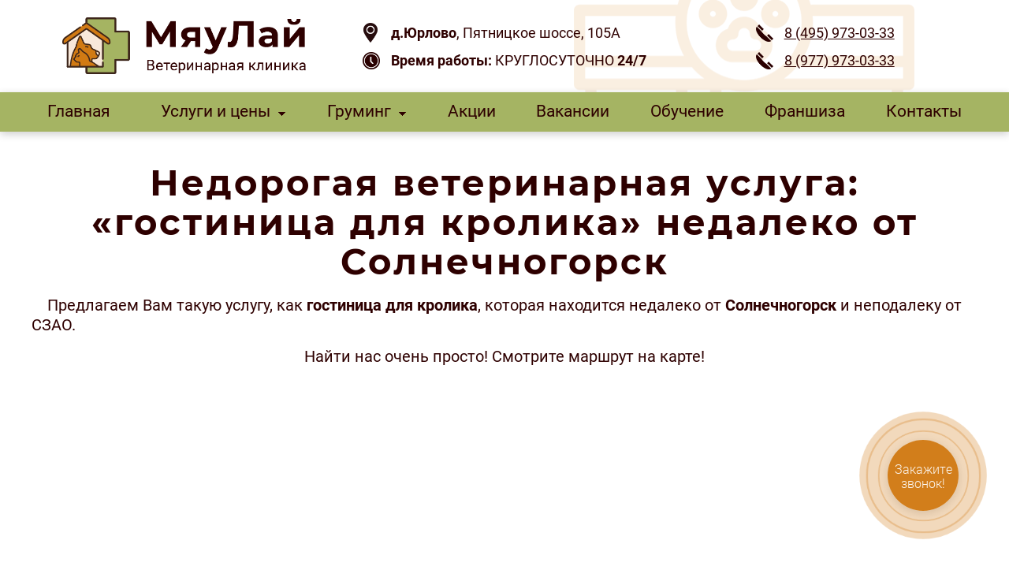

--- FILE ---
content_type: text/html; charset=UTF-8
request_url: https://www.mlvet.ru/58703-p-gostinica-dlya-krolika-solnechnogorsk.html
body_size: 10890
content:
<!DOCTYPE html>
<html lang="ru">
    <head>
        <meta http-equiv="Content-Type" content="text/html; charset=utf-8"  />
        <meta name="viewport" content="width=device-width, initial-scale=1">
        <meta name="keywords" content="стационар, животных, юрлово, будет, гостинице, ymaps, multiroute, ним, гостиница для кролика, Солнечногорск" />
        <meta name="description" content="Предлагаем Вам такую услугу, как гостиница для кролика, которая находится не..." />
        <title>Услуги ветклиники: гостиница для кролика на Солнечногорск | «Дом Ветеринара»</title>
        <meta name="revisit-after" content="1 days" />       
        <link rel="apple-touch-icon" sizes="180x180" href="/apple-touch-icon.png">
        <link rel="icon" type="image/png" sizes="32x32" href="/favicon-32x32.png">
        <link rel="icon" type="image/png" sizes="16x16" href="/favicon-16x16.png">
        <link rel="manifest" href="/site.webmanifest">
        <link rel="mask-icon" href="/safari-pinned-tab.svg" color="#a5b462">
        <meta name="msapplication-TileColor" content="#ffffff">
        <meta name="theme-color" content="#ffffff">
        <meta name="yandex-verification" content="a78ba96b5799305d" />
        <!--<script src="//code.jquery.com/jquery-latest.min.js"></script>-->
        <script src="https://api-maps.yandex.ru/2.1/?apikey=1b197cb7-95ad-44fd-a0c4-77e5cdcbda69&lang=ru_RU" type="text/javascript"></script>
        <!--link href="https://fonts.googleapis.com/css2?family=Roboto:ital,wght@0,300;0,400;0,500;0,700;1,300;1,400;1,500;1,700&display=swap" rel="stylesheet"-->
        <!--link href="https://fonts.googleapis.com/css2?family=Montserrat:wght@700&display=swap" rel="stylesheet"-->
        <script type="text/javascript" src="https://www.mlvet.ru/engine/jslibs/jquery.js"></script>
<script type="text/javascript" src="https://www.mlvet.ru/engine/jslibs/highslide/highslide.js"></script>
<script type="text/javascript" src="https://www.mlvet.ru/engine/jslibs/jquery.limit.js"></script>
<script type="text/javascript" src="https://www.mlvet.ru/engine/jslibs/jquery.maskedinput-1.3.min.js"></script>
<script type="text/javascript" src="https://www.mlvet.ru/engine/libs/PEAR/data/js/quickform.js"></script>
<script type="text/javascript" src="https://www.mlvet.ru/engine/libs/PEAR/data/js/quickform-hierselect.js"></script>
<script type="text/javascript" src="https://www.mlvet.ru/engine/libs/PEAR/data/js/quickform-repeat.js"></script>

		<link rel="stylesheet" type="text/css" href="/templates/default/css/tapbar.css"/>
        <link rel="stylesheet" type="text/css" href="/templates/default/css/style.css" media="screen" />
        <link rel="stylesheet" type="text/css" href="/templates/default/css/slider.css" media="screen" />
        <link rel="stylesheet" type="text/css" href="/templates/default/css/nivo-slider.css" media="screen" />
        <link rel="stylesheet" type="text/css" href="/templates/default/css/default.css" media="screen" />
        <link rel="stylesheet" type="text/css" href="/templates/default/css/superfish-modified.css" media="screen" />
        <link rel="stylesheet" type="text/css" href="/templates/default/css/animate.css" media="screen" />
        <link rel="stylesheet" type="text/css" href="/templates/default/css/jquery.modal.css" media="screen" />
        <link rel="stylesheet" type="text/css" href="/templates/default/css/slider2.css" media="screen" />
        <link rel="stylesheet" type="text/css" href="/templates/default/css/accordion-menu.css" media="screen" />
        <link href="/templates/default/css/quickform.css" rel="stylesheet" type="text/css" />
        <link rel="stylesheet" type="text/css" href="/templates/default/slick/slick.css"/>
        <link rel="stylesheet" type="text/css" href="/templates/default/slick/slick-theme.css"/>
        
        <link href="https://www.mlvet.ru/engine/jslibs/highslide/highslide.css" rel="stylesheet" type="text/css" />
<link href="https://www.mlvet.ru/templates/default/css/modal-form.css" rel="stylesheet" type="text/css" />

    </head>
    <body>
        <div id="header">
            <div id="headerup">
                <div class="head-jc-sb rowflex-bottom-indent rowflex rowflex-full rowflex-wrap col-3 col-3-sp">
                    <div id="companynameblock">	
                        <a href="/" rel="nofollow" title="Ветеринарная клиника в Юрлово, Ветлечебница, Ветеринарный сайт">
                            <img style="display: block;" src="/templates/default/images/logo.png" alt="Ветеринарная клиника в Юрлово, Ветлечебница, Ветеринарный сайт, Митино Вет" />
                        </a>
                        <!--  <div class="searchContainerLogo">
<div class="mainSearch"> 
<form action="/search.html" method="get">
<div>
<input type="hidden" value="fullsearch" name="do">
</div>
<div>
<input type="hidden" value="fullsearch" name="subaction">
</div>
<div class="mainSearchInput">
<input id="search" type="text" maxlength="90" placeholder="Поиск по сайту..." name="search_string">
</div>
<div class="mainSearchButton">
<input id="button" type="image" name="picture" src="/templates/default/images/search.svg">
</div>
</form>
</div>
</div>
-->
                    </div>

                    <div id="contacts-left" class="mw-400 rowflex">
                        <!-- div class="mobile">
<div id="vettopline1">Есть вопросы?! Звоните!</div>
<div id="vettopline2"><a title="Позвонить" href="tel:{tel_acquiringhref}">{tel_acquiring}</a></div>
<div id="submit_abl"><a href="tel:{tel_acquiringhref}" onclick="ym(47155959, 'reachGoal', 'call');  ga('send', 'event', 'click', 'call(head)'); return true;" title="Нажмите, чтобы позвонить!">Нажмите, чтобы позвонить!</a></div>

</div-->
                        <div id="mobile-adress" class="companyinfoblock">       
                            <div class="contact-line"><div id="pl" class="ic"><img src="/templates/default/images/place.png"/></div><div><b>д.Юрлово</b>, Пятницкое шоссе, 105А<!--br /><a title="ВетКлиника в Юрлово" rel="nofollow noopener noreferrer" href="https://yandex.ru/maps/213/moscow/?clid=2280459-211&ll=37.351716%2C55.831423&z=17&mode=search&text=%D0%A3%D0%B2%D0%B0%D1%80%D0%BE%D0%B2%D1%81%D0%BA%D0%B8%D0%B9%20%D0%BF%D0%B5%D1%80%D0%B5%D1%83%D0%BB%D0%BE%D0%BA%2C%203&sll=37.351830%2C55.831138&sspn=0.002226%2C0.001208" target="_blank">схема проезда</a--></div></div>
                            <div class="contact-line"><div class="ic"><img src="/templates/default/images/time.png"/></div><div><b>Время работы:</b> КРУГЛОСУТОЧНО <b>24/7</b></div></div>     
                            <!-- <p class="itemi"><a title="#мяулай" target="_blank" rel="nofollow noopener noreferrer" href="https://www.instagram.com/mlvet.ru/">#МауЛай</a></p>-->

                        </div>     

                        <div class="mobile">
                            <h3 style="font-size: 20px; line-height: 24px;  color: #2e0000; ">Есть вопросы?! Звоните!</h3>
                            <div class="m-call">
                             <div class="contact-line">
                                 <div class="ic"><img src="/templates/default/images/phone.png"/></div>
                                <div style=" font-weight: 600;"><a title="Позвонить" href="tel:+74959730333">8 (495) 973-03-33</a></div>
                            </div>
                            <div class="contact-line" style="">
                              <div class="ic"><img src="/templates/default/images/phone.png" alt=""></div>
                              <div style=" font-weight: 600;"><a title="Позвонить" href="tel:+79779730333">8 (977) 973-03-33</a></div>
                            </div>
                           </div>
                            
                        </div>
                    </div>
                    
                    <div id="contacts-left" class="mw-200 rowflex">
                        <div id="mobile-invisible" class="companyinfoblock">
                            <!--div class="contact-line"><div class="ic"><img src="/templates/default/images/mail.png"/></div><div><a title="Написать" href="mailto:vettop@list.ru">vettop@list.ru</a></div></div-->
                            <div class="contact-line"><div class="ic"><img src="/templates/default/images/phone.png"/></div><div><a title="Позвонить" href="tel:+74959730333">8 (495) 973-03-33</a></div></div>  
                            <div class="contact-line"><div class="ic"><img src="/templates/default/images/phone.png"/></div><div><a title="Позвонить" href="tel:+79779730333">8 (977) 973-03-33</a></div></div>                      
                            <!--p class="itemp"><a title="Позвонить" href="tel:{tel_mobhref}">{tel_mob}</a><br />(ВетВрач)</p-->

                        </div>
                    </div>
                    <!--    <div class="searchContainer">
<div class="mainSearch"> 
<form action="/search.html" method="get">
<div>
<input type="hidden" value="fullsearch" name="do">
</div>
<div>
<input type="hidden" value="fullsearch" name="subaction">
</div>
<div class="mainSearchInput">
<input id="search" type="text" maxlength="90" placeholder="Поиск по сайту..." name="search_string">
</div>
<div class="mainSearchButton">
<input id="button" type="image" name="picture" src="/templates/default/images/search.svg">
</div>
</form>
</div>
</div>-->
                </div> 
            </div>

            <div id="headerdwn">
                <div class="sf-contener" id="topmenukek">
    <ul class="sf-menu">
        <li class="btn-5 blick"><a rel="nofollow" href="/" title="Главная - «Дом Ветеринара»">Главная</a><li>      
        <li class="btn-5"><a style="padding-right: 40px;" rel="nofollow" href="#">Услуги и цены</a>
            <ul>               
                <li><a rel="nofollow" href="#">Стерилизация</a>
                    <ul>
                        <li><a href="/10-sterilizaciya-koshki.html" title="Стерилизация кошек">Кошек</a>
                        <li><a href="/16-sterilizaciya-sobak.html" title="Стерилизация собак">Собак</a>
                    </ul>
                </li>
                <li><a href="#" title="Кастрация">Кастрация</a>
                    <ul>
                        <li><a href="/11-kastraciya-kota.html" title="Кастрация кота">Кота</a>
                        <li><a href="/61-kastraciya-sobak.html" title="Кастрация кобеля">Кобеля</a>
                    </ul>
                </li> 
                <!--<li><a href="/13-veterinarnyy-vrach-na-dom.html" title="Ветеринарный врач на дом">Ветеринарный врач на дом</a></li>-->
                <li><a href="/317-kardiologiya-domashnih-zhivotnyh.html" title="Кардиология для животных">Кардиология для животных</a></li>
                <li><a href="/302-privivki-vakcinaciya-zhivotnyh.html">Вакцинация (прививка)</a>
                    <ul>
                        <li><a href="/18-vakcinaciya-koshek.html" title="Прививка кошке">Кошек</a>
                        <li><a href="/19-vakcinaciya-sobak.html" title="Прививка собаке">Собак</a>
                    </ul>
                </li>
                <li><a href="#">Чистка зубов</a>
                    <ul>
                        <li><a href="/22-chistka-zubov-u-koshek.html" title="Чистка зубов кошке">Кошек</a>
                        <li><a href="/23-chistka-zubov-u-sobak.html" title="Чистка зубов собаке">Собак</a>
                    </ul>
                </li>
                <li><a href="/26-analizy-zhivotnym.html" title="Анализы животным">Анализы животным</a></li>
                <li><a href="/17-strizhka-kogtey.html" title="Стрижка когтей">Стрижка когтей</a></li>
                <li><a href="/12-uzi-zhivotnomu.html" title="УЗИ животным">УЗИ</a>
                    <ul>
                        <li><a href="/25-uzi-koshki.html" title="УЗИ кошкам">Кошек</a>
                        <li><a href="/24-uzi-sobake.html" title="УЗИ собаке">Собак</a>
                    </ul>
                </li> 
                <li><a href="/65-vakcinaciya-sobak-ot-kleschey-zaschita-sobak-ot-piroplazmoza.html" title="Защита собак от пироплазмоза - прививка (вакцинация) собак от клещей">Защита от клещей</a></li>
                <li><a href="/27-kupirovanie-ushey-i-hvosta.html" title="Купирование ушей/хвоста">Купирование ушей/хвоста</a></li> 
                <li><a href="/66-sobaku-ukusil-klesch-lechenie-piroplazmoza-u-sobak.html" title="Лечение пироплазмоза">Лечение пироплазмоза</a></li> 
                <li><a href="/332-dietolog.html" title="Диетолог">Диетолог</a></li>        
                <li><a href="/48-chistka-paraanalnyh-zhelez.html" title="Чистка параанальных желез">Чистка параанальных желез</a></li> 
                <li><a href="/210-chipirovanie-zhivotnyh.html" title="Чипирование животных">Чипирование животных</a></li>
                <li><a href="/4-stacionar-dlya-zhivotnyh.html" title="Ветеринарный стационар">Стационар для животных</a></li> 
                <li><a href="/69-gostinica-dlya-zhivotnyh-perederzhka-zhivotnyh.html" title="Гостиница для животных">Гостиница для животных</a></li> 
                <li><a href="/50-usyplenie-zhivotnyh.html" title="Усыпление животных">Усыпление животных</a></li>              
                <li><a href="/49-kremaciya-zhivotnyh.html" title="Кремация животных">Кремация животных</a></li>    
                <li><a href="#">Хирургические операции</a>
                    <ul>
                        <li><a href="/241-amputaciya-konechnostey.html" title="Ампутация конечностей">Ампутация конечностей</a>
                        <li><a href="/247-onkologicheskie-operacii.html" title="Онкологические">Онкологические</a>
                        <li><a href="/243-polostnye-operacii-dlya-zhivotnyh.html" title="Полостные">Полостные</a>
                    </ul>
                </li>  
                <li><a href="/221-hirurgicheskie-manipulyacii.html" title="Хирургические манипуляции">Хирургические манипуляции</a></li>
                <li><a href="/338-rekomendacii-pered-vizitom-v-vetkliniku.html" title="Рекомендации перед визитом в ветклинику">Рекомендации перед визитом</a></li>
            </ul>
        </li>
        <li class="btn-5"><a style="padding-right: 40px;" rel="nofollow" href="#">Груминг</a>
                    <ul>
                        <li><a href="/21-strizhka-koshek.html" title="Стрижка кошке">Кошки</a>
                        <li><a href="/20-strizhka-sobak.html" title="Стрижка собак">Собаки</a>
                    </ul>
        </li>    
        <li class="btn-5 blick"><a rel="nofollow" target="_blank" href="https://yandex.ru/maps/org/myaulay/42555445151/?ll=37.274362%2C55.899230&stories%5Bbusiness%5D=42555445151&stories%5Bid%5D=4252674" title="Акции">Акции</a></li>
        <!--<li class="btn-5 blick"><a rel="nofollow" href="/stati/" title="Полезные статьи">Статьи</a></li>-->
        <li class="btn-5 blick"><a rel="nofollow" href="/28-vakansii-dlya-veterinarnyh-vrachey.html" title="Вакансии">Вакансии</a></li>
        <li class="btn-5 blick"><a rel="nofollow" href="/339-start-kursa-osnovy-terapii-i-propedevtiki.html" title="Обучение">Обучение</a></li>
        <li class="btn-5 blick"><a rel="nofollow" href="https://franchise.mlvet.ru/" target="_blank" title="Франшиза">Франшиза</a></li>
        <!--<li><a href="/277-dom-veterinara-na-televidenii-i-v-presse.html" title="Мы в СМИ">Мы в СМИ</a></li>-->
        <li class="btn-5 blick"><a rel="nofollow" href="/kontakty.html" title="Контакты">Контакты</a></li>
    </ul> 
</div>	
            </div>
        </div>

        

        <!--  Акции-->
        
        <main>

            
            <div id="container">						
                <div id="content">    
                    <!--div style="text-align: center;">
<!-- can't load banner '3'-->    
</div-->
                    <h1>Недорогая ветеринарная услуга: «гостиница для кролика» недалеко от Солнечногорск</h1>
<p>&nbsp;&nbsp;&nbsp; Предлагаем Вам такую услугу, как <b>гостиница для кролика</b>, которая находится недалеко от <b>Солнечногорск</b> и неподалеку от СЗАО.</p>
<p style="text-align: center;">Найти нас очень просто! Смотрите маршрут на карте!</p>
<p><div id='map' style='height:300px'></div>
<h3 style="text-align: center;color: #2e0000; background: #d17a13; padding: 15px 15px 18px;margin: 0;">Ближайшие станции метро и районы обслуживания в Москве и Московской области: Юрлово, Брехово, Отрадное, Микрогород в лесу, Сабурово, Аристово.</h3></p>йма, Красногорск, Отрадное, Микрогород в лесу, Сабурово, Аристово, Юрлово, Брёхово.</h3></p>
<p style="text-align: justify;">&nbsp;&nbsp;&nbsp; Грызуны — маленькие и милые домашние питомцы многих людей. За ними могут ухаживать как взрослые, так и дети. Но что делать если вы собрались в отпуск, а взять животное с собой не представляется возможным? Ответ прост — <b>гостиница для кролика</b> отличное место, где за ним присмотрят профессионалы, окружат его любовью и заботой. Наша зоогостиница оборудована так, чтобы вашему зверьку было максимально комфортно жить. Помимо ЗООгостиницы в ветеринарной клинике «Дом Ветеринара» находится <em>стационар для животных</em>. Так же как и в гостинице за ним будет осуществляться круглосуточное наблюдение, а также проведение необходимых процедур, при необходимости. Вы искали гостиницу или стационар для грызунов, по адресу <b>Солнечногорск</b>, но мы можем предложить Вам нашу ветеринарную клинику рядом с деревней Юрлово, где Ваш питомец будет находиться в хороших руках.</p>
<div class="rowflex-bottom-indent rowflex rowflex-full rowflex-wrap col-2 col-3-sp">
<div class="white-block white-block-without-padding">
<div class="white-block-padding-fix"><img class="customformobile round-image" src="/uploads/images/2019/07/04/1562226141_gostinitsa-dlya-grizunov2.jpg" alt="" width="300" cmsuimg="594" /><br />
<h2>ЗООгостиница для мелких животных</h2>
<p><span style="font-size: large;"><b>Цена*: от 280 рублей/сутки.</b></span></p>
<p><b>*</b>Условно здоровое животное.</p>
<div id="submit_abl"><a href="/#UBcont14">Отправить заявку</a></div>
<p style="text-align: justify;">&nbsp;&nbsp;&nbsp; Оставить питомца в гостинице значит оставить его в хороших руках. На протяжении всего прибывания в гостинице ему будет представлен должный уход. Гостиница для грызунов и хорьков, а также для кроликов, хомяков, морских свинок и многих других симпатичных питомцев.</p>
</div>
</div>
<div class="white-block white-block-without-padding">
<div class="white-block-padding-fix"><img class="customformobile round-image" src="/uploads/images/2018/05-30/1527672305_8.png" alt="" cmsuimg="503" /><br />
<h2>Стационар для мелких животных</h2>
<p><span style="font-size: large;"><b>Цена*: от 250 рублей/сутки.</b></span></p>
<p><b>*</b>Условно здоровое животное.</p>
<div id="submit_abl" style="margin: 0 auto;"><a href="/#UBcont14">Отправить заявку</a></div>
<br />
<p style="text-align: justify;">&nbsp;&nbsp;&nbsp; Размещение животных в стационаре организовано  таким образом, чтобы они не мешали друг другу. Ваш любимец будет  накормлен и напоен вовремя, все процедуры выполнены своевременно.  Преимуществами пребывания животного здесь становится возможность  ежедневно уточнять диагноз и корректировать лечение. Об изменениях  состояния здоровья и настроения животного регулярно оповещают владельца.</p>
</div>
</div>
</div>

<script type='text/javascript'>
ymaps.ready(function () {
var myMap = new ymaps.Map('map', {
center: [55.751574, 37.573856],
zoom: 9,
controls: []
});
var multiRoute = new ymaps.multiRouter.MultiRoute({
  referencePoints: [
'Московская область, Солнечногорск',
'Юрлово, Пятницкое шоссе 105А',
]
 },{
 boundsAutoApply: true
});
 myMap.geoObjects.add(multiRoute);
 });
</script>
                    <div style="clear: both;"></div>
                </div>
            </div>
            

            
            <div class="mobile-bottom-serv">
                <nav class="navigation-tab">
    <a href="mailto:vettop@list.ru" class="mail navigation-tab-item">
        <span class="navigation-tab__icon">
            <svg width="32" height="32" viewBox="0 0 16 16" class="bi bi-envelope" fill="currentColor" xmlns="http://www.w3.org/2000/svg">
                <path fill-rule="evenodd" d="M0 4a2 2 0 0 1 2-2h12a2 2 0 0 1 2 2v8a2 2 0 0 1-2 2H2a2 2 0 0 1-2-2V4zm2-1a1 1 0 0 0-1 1v.217l7 4.2 7-4.2V4a1 1 0 0 0-1-1H2zm13 2.383l-4.758 2.855L15 11.114v-5.73zm-.034 6.878L9.271 8.82 8 9.583 6.728 8.82l-5.694 3.44A1 1 0 0 0 2 13h12a1 1 0 0 0 .966-.739zM1 11.114l4.758-2.876L1 5.383v5.73z"/>
            </svg>
        </span>
        <span class="navigation-tab__txt">Написать</span>
    </a>
    <a href="https://t.me/mlvet" class="whatsapp navigation-tab-item">
        <span class="navigation-tab__icon">
            <svg width="32" height="32" viewBox="0 0 16 16" class="bi bi-chat-dots" fill="currentColor" xmlns="http://www.w3.org/2000/svg">
                <path fill-rule="evenodd" d="M2.678 11.894a1 1 0 0 1 .287.801 10.97 10.97 0 0 1-.398 2c1.395-.323 2.247-.697 2.634-.893a1 1 0 0 1 .71-.074A8.06 8.06 0 0 0 8 14c3.996 0 7-2.807 7-6 0-3.192-3.004-6-7-6S1 4.808 1 8c0 1.468.617 2.83 1.678 3.894zm-.493 3.905a21.682 21.682 0 0 1-.713.129c-.2.032-.352-.176-.273-.362a9.68 9.68 0 0 0 .244-.637l.003-.01c.248-.72.45-1.548.524-2.319C.743 11.37 0 9.76 0 8c0-3.866 3.582-7 8-7s8 3.134 8 7-3.582 7-8 7a9.06 9.06 0 0 1-2.347-.306c-.52.263-1.639.742-3.468 1.105z"></path>
                <path d="M5 8a1 1 0 1 1-2 0 1 1 0 0 1 2 0zm4 0a1 1 0 1 1-2 0 1 1 0 0 1 2 0zm4 0a1 1 0 1 1-2 0 1 1 0 0 1 2 0z"></path>
            </svg>
        </span>
        <span class="navigation-tab__txt">Telegram</span>
    </a>
    <a href="#" class="scrollup navigation-tab-item">
        <span class="navigation-tab__icon">
            <svg width="32" height="32" viewBox="0 0 16 16" class="bi bi-chevron-double-up" fill="currentColor" xmlns="http://www.w3.org/2000/svg">
                <path fill-rule="evenodd" d="M7.646 2.646a.5.5 0 0 1 .708 0l6 6a.5.5 0 0 1-.708.708L8 3.707 2.354 9.354a.5.5 0 1 1-.708-.708l6-6z"></path>
                <path fill-rule="evenodd" d="M7.646 6.646a.5.5 0 0 1 .708 0l6 6a.5.5 0 0 1-.708.708L8 7.707l-5.646 5.647a.5.5 0 0 1-.708-.708l6-6z"></path>
            </svg>
        </span>
        <span class="navigation-tab__txt">Наверх</span>
    </a>
<div class="navigation-tab-item mobile-menu btn-mobmenu" style="position:relative;">
    <div class="menu">
                            <ul>
                                <li><a href="/">Главная</a></li>      
                                <li class="has-children">
                                    <a href="#url">Ветуслуги</a>
                                    <ul>
                                        <li><a href="/10-sterilizaciya-koshki.html" title="Стерилизация кошек">Стерилизация кошек</a></li>
                                        <li><a href="/16-sterilizaciya-sobak.html" title="Стерилизация собак">Стерилизация собак</a></li>
                                        <li><a href="/11-kastraciya-kota.html" title="Кастрация кота">Кастрация кота</a></li>
                                        <li><a title="Кастрация кобеля" href="/61-kastraciya-sobak.html">Кастрация кобеля</a></li>
                                        <li><a href="/13-veterinarnyy-vrach-na-dom.html" title="Ветеринарный врач на дом">Ветеринарный врач на дом</a></li>
                                        <li><a href="/21-strizhka-koshek.html" title="Стрижка кошке">Стрижка кошек</a></li>
                                        <li><a href="/20-strizhka-sobak.html" title="Стрижка собак">Стрижка собак</a></li>
                                        <li><a href="/317-kardiologiya-domashnih-zhivotnyh.html" title="Кардиология для животных">Кардиология для животных</a></li>
                                        <li>
                                            <a href="/302-privivki-vakcinaciya-zhivotnyh.html" title="Вакцинация животных">Вакцинация</a>
                                            <ol>
                                            <li><a href="/18-vakcinaciya-koshek.html" title="Прививка кошке">Кошек</a></li>
                                            
                                        <li><a href="/19-vakcinaciya-sobak.html" title="Прививка собаке">Собак</a></li>
                                            </ol>
                                        </li>    
                                        <li><a href="/22-chistka-zubov-u-koshek.html" title="Чистка зубов кошке">Чистка зубов кошке</a></li>
                                        <li><a href="/23-chistka-zubov-u-sobak.html" title="Чистка зубов собаке">Чистка зубов собаке</a></li>
                                        <li><a href="/26-analizy-zhivotnym.html" title="Анализы животным">Анализы животным</a></li>
                                        <li><a href="/17-strizhka-kogtey.html" title="Стрижка когтей">Стрижка когтей</a></li>		
                                        <li class=""><a href="/12-uzi-zhivotnomu.html" title="УЗИ животным">УЗИ</a>
                                            <ol>
                                                <li><a href="/25-uzi-koshki.html" title="УЗИ кошкам">Кошек</a></li>
                                                <li><a href="/24-uzi-sobake.html" title="УЗИ собаке">Собак</a></li>
                                            </ol>
                                        </li>  
                                        <li><a href="/65-vakcinaciya-sobak-ot-kleschey-zaschita-sobak-ot-piroplazmoza.html" title="Защита собак от пироплазмоза - прививка (вакцинация) собак от клещей">Защита от клещей</a></li>
                                        <li><a href="/27-kupirovanie-ushey-i-hvosta.html" title="Купирование ушей/хвоста">Купирование ушей/хвоста</a></li>      
                                        <li><a href="/66-sobaku-ukusil-klesch-lechenie-piroplazmoza-u-sobak.html" title="Лечение пироплазмоза">Лечение пироплазмоза</a></li> 
                                        <li><a href="/332-dietolog.html" title="Диетолог">Диетолог</a></li> 
                                        <li><a href="/48-chistka-paraanalnyh-zhelez.html" title="Чистка параанальных желез">Чистка параанальных желез</a></li> 
                                        <li><a href="/210-chipirovanie-zhivotnyh.html" title="Чипирование животных">Чипирование животных</a></li> 
                                        <li><a href="/4-stacionar-dlya-zhivotnyh.html" title="Ветеринарный стационар">Стационар для животных</a></li> 
                                        <li><a href="/69-gostinica-dlya-zhivotnyh-perederzhka-zhivotnyh.html" title="Гостиница для животных">Гостиница для животных</a></li>
                                        <li><a href="/50-usyplenie-zhivotnyh.html" title="Усыпление животных в ветклинике">Усыпление животных в ветклинике</a></li>
                                        <li><a href="/49-kremaciya-zhivotnyh.html" title="Кремация животных">Кремация животных</a></li> 
                                        <li><a href="/247-onkologicheskie-operacii.html" title="Онкологические операции">Онкологические операции</a></li>
                                        <li><a href="/243-polostnye-operacii-dlya-zhivotnyh.html" title="Полостные операции">Полостные операции</a></li>
                                        <li><a href="/241-amputaciya-konechnostey.html" title="Ампутация конечностей">Ампутация конечностей</a></li>
                                        <li><a href="/221-hirurgicheskie-manipulyacii.html" title="Хирургические манипуляции">Хирургические манипуляции</a></li>
                                        <li><a href="/338-rekomendacii-pered-vizitom-v-vetkliniku.html" title="Рекомендации перед визитом в ветклинику">Рекомендации перед визитом</a></li>
                                    </ul>
                                </li>
                                <li class="has-children">
                                    <a href="#url">Груминг животных</a>
                                    <ul>
                                    <li><a href="/21-strizhka-koshek.html" title="Стрижка кошек">Стрижка кошек</a></li>
                                    <li><a href="/20-strizhka-sobak.html" title="Стрижка собак">Стрижка собак</a></li>    
                                    </ul>    
                                </li>                   
                                <li><a target="_blank" href="https://yandex.ru/maps/org/myaulay/42555445151/?ll=37.274362%2C55.899230&stories%5Bbusiness%5D=42555445151&stories%5Bid%5D=4252674" title="Акции">Акции</a></li>
                                <li><a href="/339-start-kursa-osnovy-terapii-i-propedevtiki.html" title="Обучение">Обучение</a></li>
                                <li><a href="/28-vakansii-dlya-veterinarnyh-vrachey.html" title="Вакансии">Вакансии</a></li>
                                <li><a href="https://franchise.mlvet.ru/" target="_blank" title="Франшиза">Франшиза</a></li>
                                <li><a href="/kontakty.html" title="Контакты">Контакты</a></li>
                            </ul>
                        </div>	
                       <div class="menu-bar">
                           <span></span>
                            <div style="
                                position: absolute;
                                bottom: -21px;
                                right: 5px;
                                color: #2e0000;
                                ">Меню</div>
                        </div>
                        
                    </div>
    <!--div class="navigation-tab-item">
        <span class="navigation-tab__icon">
            <svg width="32" height="32" viewBox="0 0 16 16" class="bi bi-list" fill="currentColor" xmlns="http://www.w3.org/2000/svg">
                <path fill-rule="evenodd" d="M2.5 11.5A.5.5 0 0 1 3 11h10a.5.5 0 0 1 0 1H3a.5.5 0 0 1-.5-.5zm0-4A.5.5 0 0 1 3 7h10a.5.5 0 0 1 0 1H3a.5.5 0 0 1-.5-.5zm0-4A.5.5 0 0 1 3 3h10a.5.5 0 0 1 0 1H3a.5.5 0 0 1-.5-.5z" />
            </svg>
        </span>
        <span class="navigation-tab__txt">Меню</span>
    </div-->
    <!--div class="navigation-tab-overlay"></div-->
</nav>
            </div>
            <!--<div id = "unit_261"><div id="Unit261">
<div id="formreload_2" class="wow fadeInUpBig" style="visibility: visible; animation-name: fadeInUpBig;">
<h1 style="color: #ffffff;">Запишитесь на прием</h1>
<div><div class="quickform"><form method="post" id="feedback_2" action="58703-p-gostinica-dlya-krolika-solnechnogorsk.html#formreload_2"><div><input type="hidden" id="qf:feedback_2" name="_qf__feedback_2" /><script type="text/javascript">
//<![CDATA[
$(function(){ 
				$('#phonemain_2').mask('+7 (999) 999-99-99');
			})
//]]>
</script><script type="text/javascript">
//<![CDATA[


			$(document).ready(function() { 
				$('#contentest_2').parent().parent().slideUp('fast');
				$('#contentest_2').slideDown();

				
			});	


		
//]]>
</script>
<div class="row"><p class="label"><span class="required">*</span><label for="namemain_2">Ваше имя:</label></p><div class="element"><input type="text" id="namemain_2" name="namemain" size="" /></div></div>
<div class="row"><p class="label"><span class="required">*</span><label for="phonemain_2">Ваш телефон:</label></p><div class="element"><input type="text" id="phonemain_2" name="phonemain" size="" /></div></div>
<div class="row"><p class="label"><label for="gift_2">Подарок:<span style="font-size: 80%; margin: 0 0 0 10px; "></label></p><div class="element"><select id="gift_2" name="gift">
	<option value="0">Выберите из списка...</option>
	<option value="1">Стрижка когтей (при первичном приёме ВетВрача)</option>
	<option value="2">Консультация врача (по результатам анализов)
</option>
</select></div></div>
<div class="row"><p class="label"></p><div class="element"><input type="text" id="contentest_2" name="contentest" size="" style="display:none" /></div></div>
<div class="row"><p class="label"></p><div class="element"><input type="submit" id="submit_2" form="feedback_2" value="Оставить заявку" name="sbmt" /></div></div></div></form><div class="reqnote"> </div></div>
<script type="text/javascript">
//<![CDATA[
new qf.Validator(document.getElementById('feedback_2'), [
new qf.Rule(function() { return qf.rules.nonempty(qf.$v('namemain_2'), 1); },
	'namemain_2', "Укажите ваше имя."),
new qf.Rule(function() { return qf.rules.nonempty(qf.$v('phonemain_2'), 1); },
	'phonemain_2', "Укажите ваш телефон.")
]);

//]]>
</script></div>
</div>
</div></div>-->

            <script>
         (function($){
	$('.menu-bar').on('click', function() {
		$('.mobile-menu').toggleClass('triggered');
	}); 
	$('.has-children > a').after('<span></span>');  
	$('.has-children span').on('click', function() {
		$(this).toggleClass('subtriggered');
	});
})(jQuery);
            </script>
            <div id="opn-win" style="display:none;">
                <p style="font-size: 18px">Заявка отправлена в ветклинику «МяуЛай».</p> 
                <p style="font-size: 18px">Выбранный подарок привязан к указанному номеру телефона.</p> 
                <p style="font-size: 18px">Мы свяжемся с Вами в ближайшее время.</p>
            </div>
        </main>
        <script>
            var animateButton = function(e) {

                e.preventDefault;
  
                e.target.classList.remove('animate');

                e.target.classList.add('animate');
                setTimeout(function(){
                    e.target.classList.remove('animate');
                },700);
            };

            var bubblyButtons = document.getElementsByClassName("bubbly-button");

            for (var i = 0; i < bubblyButtons.length; i++) {
                bubblyButtons[i].addEventListener('click', animateButton, false);
            }
        </script>
        <footer>
            <div id="footer">2026 © MLVet.Ru — Ветеринарная клиника МЛВет.Ру в Юрлово, рядом микроГород в лесу, ЖК Отрада, Отрадное, Аристово, Брёхово, Митино</div>
        </footer>
        <noindex><script type="text/javascript">
				<!--
			hs.graphicsDir = '/engine/jslibs/highslide/graphics/';
			hs.outlineType = 'rounded-white';
			hs.numberOfImagesToPreload = 0;
			hs.showCredits = false;					
			hs.align = 'center';
			hs.lang = {
				loadingText :     'Загрузка...',
				playTitle :       'Просмотр слайдшоу (пробел)',
				pauseTitle:       'Пауза',
				previousTitle :   'Предыдущее изображение',
				nextTitle :       'Следующее изображение',
				moveTitle :       'Переместить',
				closeTitle :      'Закрыть (Esc)',
				fullExpandTitle : 'Развернуть до полного размера',
				restoreTitle :    'Кликните для закрытия картинки, нажмите и удерживайте для перемещения',
				focusTitle :      'Сфокусировать',
				loadingTitle :    'Нажмите для отмены'
			};
			
			hs.addSlideshow({
				// slideshowGroup: 'group1',
				interval: 5000,
				repeat: false,
				useControls: true,
				fixedControls: true,
				overlayOptions: {
					opacity: .6,
					position: 'center',
					hideOnMouseOut: true,
					relativeTo: 'expander' 
				}
			});

			// Optional: a crossfade transition looks good with the slideshow
			hs.transitions = ['expand', 'crossfade'];
			
		//-->
			</script></noindex>
        <script async src="https://www.googletagmanager.com/gtag/js?id=UA-113296252-1"></script>
        <script src="/templates/default/js/validate_form.js"></script>
        <script type="text/javascript">
            jQuery(function() {
                jQuery('a[href*=#]:not([href=#])').click(function() {
                    if (location.pathname.replace(/^\//,'') == this.pathname.replace(/^\//,'') && location.hostname == this.hostname) {
                        var target = jQuery(this.hash);
                        target = target.length ? target : jQuery('[name=' + this.hash.slice(1) +']');
                        if (target.length) {
                            jQuery('html,body').animate({
                                scrollTop: target.offset().top
                            }, 1000);
                            return false;
                        }
                    }
                });
            });
        </script>
<!-- 
Global site tag (gtag.js) - Google Analytics 
<script async src="https://www.googletagmanager.com/gtag/js?id=UA-37785922-3">
</script>
-->
<script>
  /*
  window.dataLayer = window.dataLayer || [];
  function gtag(){dataLayer.push(arguments);}
  gtag('js', new Date());
 
  gtag('config', 'UA-37785922-3');
  */
</script>
        <script type="text/javascript">
            $(window).load(function() {
                if (location.hash == '#formreload_2'){
                    $('#opn-win').modal();
                }
            });
        </script>
        <script>
            /*
            window.dataLayer = window.dataLayer || [];
            function gtag(){dataLayer.push(arguments);}
            gtag('js', new Date());
            gtag('config', 'UA-113296252-1');
            */
        </script> 
        <script type="text/javascript" src="/templates/default/js/jquery.jcarousel.js"></script>  
        <script type="text/javascript" src="/templates/default/js/slider2.js"></script>
        <script type="text/javascript" src="/templates/default/js/clicks.js"></script>
        <script type="text/javascript" src="/templates/default/js/change_modal.js"></script>
        <script type="text/javascript" src="/templates/default/js/addplaceholder.js"></script>
        <script type="text/javascript" src="/templates/default/js/onload.js"></script>
        <script src="/templates/default/js/jquery.mCustomScrollbar.concat.min.js" type="text/javascript"></script>
        <script src="/templates/default/js/scrollTop.js" type="text/javascript"></script>
        <script src="/templates/default/js/slides.min.jquery.js" type="text/javascript"></script>
        <script src="/templates/default/js/jquery.nivo.slider.js" type="text/javascript"></script>
        <script src="/templates/default/js/superfish-modified.js" type="text/javascript"></script>
        <script src="/templates/default/js/mobile-button.js" type="text/javascript"></script>
        <script src="/templates/default/js/waypoints.min.js" type="text/javascript"></script>
        <script src="/templates/default/js/jquery.modal.min.js" type="text/javascript"></script>
        <script src="/templates/default/js/accordion-menu.js" type="text/javascript"></script>
<!-- Yandex.Metrika counter -->
<script type="text/javascript" >
   (function(m,e,t,r,i,k,a){m[i]=m[i]||function(){(m[i].a=m[i].a||[]).push(arguments)};
   m[i].l=1*new Date();
   for (var j = 0; j < document.scripts.length; j++) {if (document.scripts[j].src === r) { return; }}
   k=e.createElement(t),a=e.getElementsByTagName(t)[0],k.async=1,k.src=r,a.parentNode.insertBefore(k,a)})
   (window, document, "script", "https://mc.yandex.ru/metrika/tag.js", "ym");

   ym(67124116, "init", {
        clickmap:true,
        trackLinks:true,
        accurateTrackBounce:true,
        webvisor:true
   });
</script>
<noscript><div><img src="https://mc.yandex.ru/watch/67124116" style="position:absolute; left:-9999px;" alt="" /></div></noscript>
<!-- /Yandex.Metrika counter -->
<link rel="stylesheet" href="https://cdn.envybox.io/widget/cbk.css">
<script type="text/javascript" src="https://cdn.envybox.io/widget/cbk.js?wcb_code=da7d4603369bc5118a31f309b3990cc1" charset="UTF-8" async></script>  
</body>
</html><!--0.16562008857727-->

--- FILE ---
content_type: text/css
request_url: https://www.mlvet.ru/templates/default/css/tapbar.css
body_size: 480
content:
 .mobile-menu {
  z-index: 101!important;
}
.navigation-tab {
  font-family: inherit;
  justify-content: space-around;
  height: 75px;
  width: 100%;
  background-color: #a5b45f;
  box-shadow: 0 50px 30px 0 rgba(0, 0, 0, 0.175);
  /*overflow: hidden;*/
  display: flex;
  position: relative;
  flex-shrink: 0;
  z-index:99;
}
.navigation-tab a {
    text-decoration: none!important;
}
.navigation-tab-item {
  border-right: 3px solid #fff;
    border-top: 3px solid #fff;
  display: flex;
  flex-direction: column;
  align-items: center;
  justify-content: space-between;
  width: 25%;
  flex-shrink: 0;
  cursor: pointer;
  transition: 0.3s;
  position: relative;
  z-index: 999999;
    background-color: #a5b45f;
}
.navigation-tab-item.active {
  /* width: 25%;*/
}
.navigation-tab-item.active .navigation-tab__icon {
  /*  transform: translate(0px, 0px);*/
}
.navigation-tab-item.active .navigation-tab__txt {
  /*  opacity: 1;
    transform: translate(0, 10px);*/
}
.navigation-tab-overlay {
  /* border-radius: 20px;
   background-color: #e4f2ff;
   height: 100%;
   width: auto;
   position: absolute;
   left: 0;
   top: 0;
   transition: 0.3s;*/
}
.navigation-tab__icon {
  display: block;
  color: #2e0000;
  transition-duration: 0.3s;
  line-height: 1;
  transform: translate(0, 5px);
}
.navigation-tab__txt {
  display: block;
  font-weight: 400;
  font-size: 14px;
  color: #2e0000;
  /* opacity: 0;
   transition-duration: 0.3s;*/
  transform: translate(0, -9px);
  /*    user-select: none;*/
}

--- FILE ---
content_type: text/css
request_url: https://www.mlvet.ru/templates/default/css/slider.css
body_size: 705
content:
#example {
	 height: 300px;
    margin: 10px auto 0;
    position: relative;
    width: 100%;
clear:both;
}

#ribbon {
	position:absolute;
	z-index:500;
}

#frame {
	height: 300px;
    position: absolute;
    width: 100%;
    z-index: 0;
}

/*
	Slideshow
*/
.slide img {/*border-radius:10px*/width: 100%;}

#slides {
	position:absolute;
	z-index:100;
    width: 100%;
}

/*
	Slides container
	Important:
	Set the width of your slides container
	Set to display none, prevents content flash
*/

.slides_container {
	width:100%;
	overflow:hidden;
	position:relative;
	display:none;
    box-shadow: 0 0 10px #bcbcbc;
}

/*
	Each slide
	Important:
	Set the width of your slides
	If height not specified height will be set by the slide content
	Set to display block
*/

.slides_container div.slide {
	width:100%;
	height:300px;
	display:block;
}


/*
	Next/prev buttons
*/

#slides .next,#slides .prev {
	position:absolute;
	top:130px;
	left:10px;
	width:30px;
	height:42px;
	display:block;
	z-index:101;
}

#slides .next {
	left:auto;
    right:10px;
}

/*
	Pagination
*/

.pagination {
	margin:26px auto 0;
	width:100px;
}

.pagination li {
	float:left;
	margin:0 1px;
	list-style:none;
}

.pagination li a {
	display:block;
	width:12px;
	height:0;
	padding-top:12px;
	background-image:url(../images/slider/pagination.png);
	background-position:0 0;
	float:left;
	overflow:hidden;
}

.pagination li.current a {
	background-position:0 -12px;
}

/*
	Caption
*/

.caption {
    bottom: 260px;
    color: #fff;
    font-size: 25px;
    font-weight: bold;
    height: 75px;
    left: 50px;
    line-height: 1.33;
    margin: 0 auto;
    padding: 5px 20px 0;
    position: absolute;
    text-shadow: none;
    width: 400px;
    z-index: 500;
}
.caption_2 {
    bottom: 120px;
    color: #fff;
    font-size: 17px;
    height: 136px;
    left: 50px;
    line-height: 1.33;
    padding: 5px 20px 0;
    position: absolute;
    text-shadow: none;
    width: 400px;
    z-index: 501;
}
.caption_3 {
     bottom: 70px;
    font-size: 17px;
    height: 23px;
    left: 50px;
    line-height: 1.33;
    padding: 5px 20px 0;
    position: absolute;
    text-shadow: none;
    width: 130px;
    z-index: 501;
}
.caption_3 a{background: #ee5122 none repeat scroll 0 0;
    color: #fff;
    padding: 5px 15px;
    text-decoration: none;
 border-radius: 10px;}

--- FILE ---
content_type: application/javascript; charset=UTF-8
request_url: https://www.mlvet.ru/templates/default/js/mobile-button.js
body_size: 126
content:
 $(document).ready(function() {
     $("#namemain_2").attr("placeholder", "Ваше имя");
     $("#phonemain_2").attr("placeholder", "Телефонный номер");
     $("#mailmain_2").attr("placeholder", "Ваш e-mail");
     $(document).on("click", "#mobile_menu_btn", function() {
         $('body').toggleClass("mobile-menu_open");
         return false;
     });

 })

--- FILE ---
content_type: application/javascript; charset=UTF-8
request_url: https://www.mlvet.ru/engine/libs/PEAR/data/js/quickform.js
body_size: 8560
content:
/**
 * HTML_QuickForm2 client-side validation library
 * Package version 2.0.0
 * http://pear.php.net/package/HTML_QuickForm2
 *
 * Copyright 2006-2012, Alexey Borzov, Bertrand Mansion
 * Licensed under new BSD license
 * http://opensource.org/licenses/bsd-license.php
 */

/* $Id: base.js 323419 2012-02-22 09:00:19Z avb $ */

/**
 * @namespace Base namespace for QuickForm, we no longer define our stuff in global namespace
 */
var qf = qf || {};

/**
 * @namespace Namespace for QuickForm elements' javascript
 */
qf.elements = qf.elements || {};

/**
 * Enhanced version of typeof operator.
 *
 * Returns "null" for null values and "array" for arrays. Handles edge cases
 * like objects passed across browser windows, etc. Borrowed from closure library.
 *
 * @param   {*} value   The value to get the type of
 * @returns {string}    Type name
 */
qf.typeOf = function(value) {
    var s = typeof value;
    if ('function' == s && 'undefined' == typeof value.call) {
        return 'object';
    } else if ('object' == s) {
        if (!value) {
            return 'null';

        } else {
            if (value instanceof Array
                || (!(value instanceof Object)
                    && '[object Array]' == Object.prototype.toString.call(value)
                    && 'number' == typeof value.length
                    && 'undefined' != typeof value.splice
                    && 'undefined' != typeof value.propertyIsEnumerable
                    && !value.propertyIsEnumerable('splice'))
            ) {
                return 'array';
            }
            if (!(value instanceof Object)
                && ('[object Function]' == Object.prototype.toString.call(value)
                    || 'undefined' != typeof value.call
                    && 'undefined' != typeof value.propertyIsEnumerable
                    && !value.propertyIsEnumerable('call'))
            ) {
                return 'function';
            }
        }
    }
    return s;
};

/**
 * Builds an object structure for the provided namespace path.
 *
 * Ensures that names that already exist are not overwritten. For
 * example:
 * <code>
 * "a.b.c" -> a = {};a.b={};a.b.c={};
 * </code>
 * Borrowed from closure library.
 *
 * @param   {string}    ns name of the object that this file defines.
 */
qf.addNamespace = function(ns) {
    var parts = ns.split('.');
    var cur   = window;

    for (var part; parts.length && (part = parts.shift());) {
        if (cur[part]) {
            cur = cur[part];
        } else {
            cur = cur[part] = {};
        }
    }
};

/**
 * Class for Hash Map datastructure.
 *
 * Used for storing container values and validation errors, mostly borrowed
 * from closure library.
 *
 * @param   {Object}    [inMap] Object or qf.Map instance to initialize the map
 * @constructor
 */
qf.Map = function(inMap)
{
   /**
    * Actual JS Object used to store the map
    * @type {Object}
    * @private
    */
    this._map   = {};

   /**
    * An array of map keys
    * @type {String[]}
    * @private
    */
    this._keys  = [];

   /**
    * Number of key-value pairs in the map
    * @type {number}
    * @private
    */
    this._count = 0;

    if (inMap) {
        this.merge(inMap);
    }
};

qf.Map.prototype = (function(){
    /**
     * Wrapper function for hasOwnProperty
     * @param   {Object}    obj
     * @param   {*}         key
     * @returns {boolean}
     * @private
     */
    function _hasKey(obj, key)
    {
        return Object.prototype.hasOwnProperty.call(obj, key);
    }

    /**
     * Removes keys that are no longer in the map from the _keys array
     * @private
     */
    function _cleanupKeys()
    {
        if (this._count == this._keys.length) {
            return;
        }
        var srcIndex  = 0;
        var destIndex = 0;
        var seen      = {};
        while (srcIndex < this._keys.length) {
            var key = this._keys[srcIndex];
            if (_hasKey(this._map, key)
                && !_hasKey(seen, key)
            ) {
                this._keys[destIndex++] = key;
                seen[key] = true;
            }
            srcIndex++;
        }
        this._keys.length = destIndex;
    }

    return {
        /**
         * Whether the map has the given key
         * @param   {*}     key
         * @returns {boolean}
         */
        hasKey: function(key)
        {
            return _hasKey(this._map, key);
        },

        /**
         * Returns the number of key-value pairs in the Map
         * @returns {number}
         */
        length: function()
        {
            return this._count;
        },

        /**
         * Returns the values of the Map
         * @returns {Array}
         */
        getValues: function()
        {
            _cleanupKeys.call(this);

            var ret = [];
            for (var i = 0; i < this._keys.length; i++) {
                ret.push(this._map[this._keys[i]]);
            }
            return ret;
        },

        /**
         * Returns the keys of the Map
         * @returns {String[]}
         */
        getKeys: function()
        {
            _cleanupKeys.call(this);
            return (this._keys.concat());
        },

        /**
         * Returns whether the Map is empty
         * @returns {boolean}
         */
        isEmpty: function()
        {
            return 0 == this._count;
        },

        /**
         * Removes all key-value pairs from the map
         */
        clear: function()
        {
            this._map         = {};
            this._keys.length = 0;
            this._count       = 0;
        },

        /**
         * Removes a key-value pair from the Map
         * @param   {*}         key The key to remove
         * @returns {boolean}   Whether the pair was removed
         */
        remove: function(key)
        {
            if (!_hasKey(this._map, key)) {
                return false;
            }

            delete this._map[key];
            this._count--;
            if (this._keys.length > this._count * 2) {
                _cleanupKeys.call(this);
            }
            return true;
        },

        /**
         * Returns the value for the given key
         * @param   {*} key The key to look for
         * @param   {*} [defaultVal] The value to return if the key is not in the Map
         * @returns {*}
         */
        get: function(key, defaultVal)
        {
            if (_hasKey(this._map, key)) {
                return this._map[key];
            }
            return defaultVal;
        },

        /**
         * Adds a key-value pair to the Map
         * @param {*} key
         * @param {*} value
         */
        set: function(key, value)
        {
            if (!_hasKey(this._map, key)) {
                this._count++;
                this._keys.push(key);
            }
            this._map[key] = value;
        },

        /**
         * Merges key-value pairs from another Object or Map
         * @param {Object} map
         * @param {function(*, *)} [mergeFn] Optional function to call on values if
         *      both maps have the same key. By default a value from the map being
         *      merged will be stored under that key.
         */
        merge: function(map, mergeFn)
        {
            var keys, values, i = 0;
            if (map instanceof qf.Map) {
                keys   = map.getKeys();
                values = map.getValues();
            } else {
                keys   = [];
                values = [];
                for (var key in map) {
                    keys[i]     = key;
                    values[i++] = map[key];
                }
            }

            var fn = mergeFn || qf.Map.mergeReplace;

            for (i = 0; i < keys.length; i++) {
                if (!this.hasKey(keys[i])) {
                    this.set(keys[i], values[i]);
                } else {
                    this.set(keys[i], fn(this.get(keys[i]), values[i]));
                }
            }
        }
    };
})();

/**
 * Callback for merge(), forces to use second value.
 *
 * This makes Map.merge() behave like PHP's array_merge() function
 *
 * @param   {*} a Original value in map
 * @param   {*} b Value in the map being merged
 * @returns {*} second value
 */
qf.Map.mergeReplace = function(a, b)
{
    return b;
};

/**
 * Callback for merge(), forces to use first value.
 *
 * This makes Map.merge() behave like PHP's + operator for arrays
 *
 * @param   {*} a Original value in map
 * @param   {*} b Value in the map being merged
 * @returns {*} first value
 */
qf.Map.mergeKeep = function(a, b)
{
    return a;
};

/**
 * Callback for merge(), concatenates values.
 *
 * If the values are not arrays, they are first converted to ones.
 *
 * This callback makes Map.merge() behave somewhat like PHP's array_merge_recursive()
 *
 * @param   {*} a Original value in map
 * @param   {*} b Value in the map being merged
 * @returns {Array} array containing both values
 */
qf.Map.mergeArrayConcat = function(a, b)
{
    if ('array' != qf.typeOf(a)) {
        a = [a];
    }
    if ('array' != qf.typeOf(b)) {
        b = [b];
    }
    return a.concat(b);
};

/**
 * @namespace Helper functions for working with form values
 */
qf.form = (function() {
    /**
     * Gets the value of select-multiple element.
     *
     * @param   {Element}   el  The element
     * @returns {String[]}
     * @private
     */
    function _getSelectMultipleValue(el)
    {
        var values = [];
        for (var i = 0; i < el.options.length; i++) {
            if (el.options[i].selected) {
                values.push(el.options[i].value);
            }
        }
        return values;
    }

    /**
     * Sets the value of a select-one element.
     * @param   {Element} el
     * @param   {String}  value
     * @private
     */
    function _setSelectSingleValue(el, value)
    {
        el.selectedIndex = -1;
        for (var option, i = 0; option = el.options[i]; i++) {
            if (option.value == value) {
                option.selected = true;
                return;
            }
        }
    }

    /**
     * Sets the value of a select-multiple element.
     * @param   {Element} el
     * @param   {String|String[]} value
     * @private
     */
    function _setSelectMultipleValue(el, value)
    {
        if ('array' != qf.typeOf(value)) {
            value = [value];
        }
        for (var option, i = 0; option = el.options[i]; i++) {
            option.selected = false;
            for (var j = 0, l = value.length; j < l; j++) {
                if (option.value == value[j]) {
                    option.selected = true;
                }
            }
        }
    }

    return {
        /**
         * Gets the value of a form element.
         *
         * @param   {string|Element} el
         * @returns {string|string[]|null}
         */
        getValue: function(el)
        {
            if (typeof el == 'string') {
                el = document.getElementById(el);
            }
            if (!el || !('type' in el)) {
                return null;
            }
            switch (el.type.toLowerCase()) {
                case 'checkbox':
                case 'radio':
                    return el.checked? el.value: null;
                case 'select-one':
                    var index = el.selectedIndex;
                    return -1 == index? null: el.options[index].value;
                case 'select-multiple':
                    return _getSelectMultipleValue(el);
                default:
                    return (typeof el.value == 'undefined')? null: el.value;
            }
        },

        /**
         * Gets the submit value of a form element. It will return null for disabled
         * elements and elements that cannot have submit values (buttons, reset controls).
         *
         * @param   {string|Element} el
         * @returns {string|string[]|null}
         */
        getSubmitValue: function(el)
        {
            if (typeof el == 'string') {
                el = document.getElementById(el);
            }
            if (!el || !('type' in el) || el.disabled) {
                return null;
            }
            switch (el.type.toLowerCase()) {
                case 'reset':
                case 'button':
                    return null;
                default:
                    return qf.form.getValue(el);
            }
        },

        /**
         * Gets the submit values of a container.
         *
         * @param   [...] This accepts a variable number of arguments, that are either
         *      strings (considered element ID attributes), objects {name: element name,
         *      value: element value} or instances of qf.Map, representing the contained elements
         * @returns qf.Map
         */
        getContainerSubmitValue: function()
        {
            var k, v, map = new qf.Map();
            for (var i = 0; i < arguments.length; i++) {
                if (arguments[i] instanceof qf.Map) {
                    map.merge(arguments[i], qf.Map.mergeArrayConcat);
                } else {
                    if ('object' == qf.typeOf(arguments[i])) {
                        k = arguments[i].name;
                        v = arguments[i].value;
                    } else {
                        k = document.getElementById(arguments[i]).name;
                        v = qf.form.getSubmitValue(arguments[i]);
                    }
                    if (null !== v) {
                        var valueObj = {};
                        valueObj[k] = v;
                        map.merge(valueObj, qf.Map.mergeArrayConcat);
                    }
                }
            }
            return map;
        },

        /**
         * Sets the value of a form element.
         * @param   {String|Element} el
         * @param   {*} value
         */
        setValue: function(el, value)
        {
            if (typeof el == 'string') {
                el = document.getElementById(el);
            }
            if (!el || !('type' in el)) {
                return;
            }
            switch (el.type.toLowerCase()) {
                case 'checkbox':
                case 'radio':
                    el.checked = !!value;
                    break;
                case 'select-one':
                    _setSelectSingleValue(el, value);
                    break;
                case 'select-multiple':
                    _setSelectMultipleValue(el, value);
                    break;
                default:
                    el.value = value;
            }
        }
    };
})();


/**
 * Alias for qf.form.getSubmitValue
 * @type {Function}
 */
qf.$v = qf.form.getSubmitValue;

/**
 * Alias for qf.form.getContainerSubmitValue
 * @type {Function}
 */
qf.$cv = qf.form.getContainerSubmitValue;

/**
 * @namespace Functions for CSS classes handling
 */
qf.classes = {
    /**
     * Adds a class or a list of classes to an element, without duplicating class names
     *
     * @param {Node} element            DOM node to add class(es) to
     * @param {string|string[]} name    Class name(s) to add
     */
    add: function(element, name)
    {
        if ('string' == qf.typeOf(name)) {
            name = name.split(/\\s+/);
        }
        if (!element.className) {
            element.className = name.join(' ');
        } else {
            var checkName = ' ' + element.className + ' ',
                newName   = element.className;
            for (var i = 0, len = name.length; i < len; i++) {
                if (name[i] && 0 > checkName.indexOf(' ' + name[i] + ' ')) {
                    newName += ' ' + name[i];
                }
            }
            element.className = newName;
        }
    },

    /**
     * Removes a class or a list of classes from an element
     *
     * @param {Node} element            DOM node to remove class(es) from
     * @param {string|string[]} name    Class name(s) to remove
     */
    remove: function(element, name)
    {
        if (!element.className) {
            return;
        }
        if ('string' == qf.typeOf(name)) {
            name = name.split(/\\s+/);
        }
        var className = (' ' + element.className + ' ').replace(/[\n\t\r]/g, ' ');
        for (var i = 0, len = name.length; i < len; i++) {
            if (name[i]) {
                className = className.replace(' ' + name[i] + ' ', ' ');
            }
        }
        element.className = className.replace(/^\s+/, '').replace(/\s+$/, '');
    },

    /**
     * Checks whether a given element has a given class
     *
     * @param   {Node} element  DOM node to check
     * @param   {string} name   Class name to check for
     * @returns {boolean}
     */
    has: function(element, name)
    {
        return (-1 < (' ' + element.className + ' ').replace(/[\n\t\r]/g, ' ').indexOf(' ' + name + ' '));
    }
};

/**
 * @namespace Minor fixes to JS events to make them a bit more crossbrowser
 */
qf.events = {
    /**
     * Tests for specific events support
     *
     * Code "inspired" by jQuery, original technique from here:
     * http://perfectionkills.com/detecting-event-support-without-browser-sniffing/
     *
     * @type {Object}
     */
    test: (function() {
        var test = {
            submitBubbles: true,
            changeBubbles: true,
            focusinBubbles: false
        };
        var div = document.createElement('div');

        if (div.attachEvent) {
            for (var i in {'submit': true, 'change': true, 'focusin': true}) {
                var eventName   = 'on' + i;
                var isSupported = (eventName in div);
                if (!isSupported) {
                    div.setAttribute(eventName, 'return;');
                    isSupported = (typeof div[eventName] === 'function');
                }
                test[i + 'Bubbles'] = isSupported;
            }
        }
        return test;
    })(),

    /**
     * A na&iuml;ve wrapper around addEventListener() and attachEvent().
     *
     * QuickForm does not need a complete framework for crossbrowser event handling
     * and does not provide one. Use one of a zillion javascript libraries if you
     * need such a framework in your application.
     *
     * @param   {Element}    element
     * @param   {String}     type
     * @param   {function()} handler
     * @param   {boolean}    [capture]
     */
    addListener: function(element, type, handler, capture)
    {
        if (element.addEventListener) {
            element.addEventListener(type, handler, capture);
        } else {
            element.attachEvent('on' + type, handler);
        }
    },

    /**
     * A na&iuml;ve wrapper around removeEventListener() and detachEvent().
     *
     * @param   {Element}    element
     * @param   {String}     type
     * @param   {function()} handler
     * @param   {boolean}    capture
     */
    removeListener: function(element, type, handler, capture)
    {
        if (element.removeEventListener) {
            element.removeEventListener(type, handler, capture);
        } else {
            element.detachEvent('on' + type, handler);
        }
    },

    /**
     * Adds some standard fields to (IE's) event object.
     *
     * This is intended to be used in event handlers like this:
     * <code>
     * function handler(event) {
     *     event = qf.events.fixEvent(event);
     *     ...
     * }
     * </code>
     *
     * @param   {Event} [e]
     * @returns {Event}
     */
    fixEvent: function(e)
    {
        e = e || window.event;

        e.preventDefault  = e.preventDefault || function() { this.returnValue = false; };
        e.stopPropagation = e.stopPropagation || function() { this.cancelBubble = true; };

        if (!e.target) {
            e.target = e.srcElement;
        }

        if (!e.relatedTarget && e.fromElement) {
            e.relatedTarget = e.fromElement == e.target ? e.toElement : e.fromElement;
        }

        if (e.pageX == null && e.clientX != null) {
            var html = document.documentElement;
            var body = document.body;
            e.pageX = e.clientX + (html && html.scrollLeft || body && body.scrollLeft || 0) - (html.clientLeft || 0);
            e.pageY = e.clientY + (html && html.scrollTop || body && body.scrollTop || 0) - (html.clientTop || 0);
        }

        if (!e.which && e.button) {
            e.which = e.button & 1 ? 1 : (e.button & 2 ? 3 : (e.button & 4 ? 2 : 0));
        }

        return e;
    },

    /**
     * Attaches cross-browser "change" and "blur" handlers to form object
     *
     * @param {HTMLFormElement} form
     * @param {function()}      handler
     */
    addLiveValidationHandler: function(form, handler)
    {
        if (this.test.changeBubbles) {
            this.addListener(form, 'change', handler, true);

        } else {
            // Simulated bubbling change event for IE. Based on jQuery code,
            // works by on-demand attaching of onchange handlers to form elements
            // with a special case for checkboxes and radios
            this.addListener(form, 'beforeactivate', function(event) {
                var el = qf.events.fixEvent(event).target;

                if (/^(?:textarea|input|select)$/i.test(el.nodeName) && !el._onchange_attached) {
                    if (el.type !== 'checkbox' && el.type !== 'radio') {
                        qf.events.addListener(el, 'change', handler);

                    } else {
                        // IE doesn't fire onchange on checkboxes and radios until blur
                        // so we fire a fake change onclick after "checked" property
                        // was changed
                        qf.events.addListener(el, 'propertychange', function(event) {
                            if (qf.events.fixEvent(event).propertyName === 'checked') {
                                this._checked_changed = true;
                            }
                        });
                        qf.events.addListener(el, 'click', function(event) {
                            if (this._checked_changed) {
                                event = qf.events.fixEvent(event);
                                event._type = 'change';
                                this._checked_changed = false;
                                handler(event);
                            }
                        });
                    }
                    el._onchange_attached = true;
                }
            });
        }

        if (qf.events.test.focusinBubbles) {
            this.addListener(form, 'focusout', handler, true);
        } else {
            this.addListener(form, 'blur', handler, true);
        }
    }
};

/**
 * Client-side rule object
 *
 * @param {function()} callback
 * @param {string}     owner
 * @param {string}     message
 * @param {Array}      chained
 * @constructor
 */
qf.Rule = function(callback, owner, message, chained)
{
   /**
    * Function performing actual validation
    * @type {function()}
    */
    this.callback = callback;

   /**
    * ID of owner element
    * @type {string}
    */
    this.owner    = owner;

   /**
    * Error message to set if validation fails
    * @type {string}
    */
    this.message  = message;

   /**
    * Chained rules
    * @type {Array}
    */
    this.chained  = chained || [[]];
};

/**
 * Client-side rule object that should run onblur / onchange
 *
 * @param {function()} callback
 * @param {string}     owner
 * @param {string}     message
 * @param {string[]}   triggers
 * @param {Array}      chained
 * @constructor
 */
qf.LiveRule = function(callback, owner, message, triggers, chained)
{
    qf.Rule.call(this, callback, owner, message, chained);

   /**
    * IDs of elements that should trigger validation
    * @type {string[]}
    */
    this.triggers = triggers;
};

qf.LiveRule.prototype = new qf.Rule();
qf.LiveRule.prototype.constructor = qf.LiveRule;

/**
 * Form validator, attaches handlers that run the given rules.
 *
 * @param {HTMLFormElement} form
 * @param {qf.Rule[]} rules
 * @constructor
 */
qf.Validator = function(form, rules)
{
   /**
    * Validation rules
    * @type {qf.Rule[]}
    */
    this.rules  = rules || [];

   /**
    * Form errors, keyed by element's ID attribute
    * @type {qf.Map}
    */
    this.errors = new qf.Map();

    form.validator = this;
    qf.events.addListener(form, 'submit', qf.Validator.submitHandler);

    for (var i = 0, rule; rule = this.rules[i]; i++) {
        if (rule instanceof qf.LiveRule) {
            qf.events.addLiveValidationHandler(form, qf.Validator.liveHandler);
            break;
        }
    }
};

/**
 * Event handler for form's onsubmit events.
 * @param {Event} event
 */
qf.Validator.submitHandler = function(event)
{
    event    = qf.events.fixEvent(event);
    var form = event.target;
    if (form.validator && !form.validator.run(form)) {
        event.preventDefault();
    }
};

/**
 * Event handler for form's onblur and onchange events
 * @param {Event} event
 */
qf.Validator.liveHandler = function(event)
{
    event = qf.events.fixEvent(event);
    // need to check that target has a form property: http://news.php.net/php.pear.general/31445
    if (event.target.form && event.target.form.validator) {
        var id        = event.target.id,
            type      = event._type || event.type,
            validator = event.target.form.validator;
        // Prevent duplicate validation run on blur event fired immediately after change
        if ('change' === type || !validator._lastTarget || id !== validator._lastTarget) {
            validator.runLive(event);
        }
        validator._lastTarget = id;
    }
};

qf.Validator.prototype = {
    /**
     * CSS classes to use when marking validation status
     * @type {Object}
     */
    classes: {
        error:      'error',
        valid:      'valid',
        message:    'error',
        ancestor:   'element'
    },

    /**
     * Called before starting the validation. May be used e.g. to clear the errors from form elements.
     * @param {HTMLFormElement} form The form being validated currently
     */
    onStart: function(form)
    {
        for (var i = 0, rule; rule = this.rules[i]; i++) {
            this.removeRelatedErrors(rule);
        }
    },

    /**
     * Called on setting the element error
     *
     * @param {string} elementId ID attribute of an element
     * @param {string} errorMessage
     */
    onFieldError: function(elementId, errorMessage)
    {
        var parent = this.findAncestor(elementId);
        if (!parent) {
            return
        }
        qf.classes.add(parent, this.classes.error);

        var error = document.createElement('span');
        error.className = this.classes.message;
        error.appendChild(document.createTextNode(errorMessage));
        error.appendChild(document.createElement('br'));
        if ('fieldset' != parent.nodeName.toLowerCase()) {
            parent.insertBefore(error, parent.firstChild);
        } else {
            // error span should be inserted *after* legend, IE will render it before fieldset otherwise
            var legends = parent.getElementsByTagName('legend');
            if (0 == legends.length) {
                parent.insertBefore(error, parent.firstChild);
            } else {
                legends[legends.length - 1].parentNode.insertBefore(error, legends[legends.length - 1].nextSibling);
            }
        }
    },

    /**
     * Called on successfully validating the element
     *
     * @param {string} elementId
     */
    onFieldValid: function(elementId)
    {
        var ancestor = this.findAncestor(elementId);
        if (ancestor) {
            qf.classes.add(ancestor, this.classes.valid);
        }
    },

    /**
     * Called on successfully validating the form
     */
    onFormValid: function() {},

    /**
     * Called on failed validation
     */
    onFormError: function() {},

    /**
     * Performs validation using the stored rules
     * @param   {HTMLFormElement} form    The form being validated
     * @returns {boolean}
     */
    run: function(form)
    {
        this.onStart(form);

        this.errors.clear();
        for (var i = 0, rule; rule = this.rules[i]; i++) {
            if (this.errors.hasKey(rule.owner)) {
                continue;
            }
            this.validate(rule);
        }

        if (this.errors.isEmpty()) {
            this.onFormValid();
            return true;

        } else {
            this.onFormError();
            return false;
        }
    },

    /**
     * Performs live validation of an element and related ones
     *
     * @param {Event} event     Event triggering the validation
     */
    runLive: function(event)
    {
        var testId   = ' ' + event.target.id + ' ',
            ruleHash = new qf.Map(),
            length   = -1;

        // first: find all rules "related" to the given element, clear their error messages
        while (ruleHash.length() > length) {
            length = ruleHash.length();
            for (var i = 0, rule; rule = this.rules[i]; i++) {
                if (!(rule instanceof qf.LiveRule) || ruleHash.hasKey(i)) {
                    continue;
                }
                for (var j = 0, trigger; trigger = rule.triggers[j]; j++) {
                    if (-1 < testId.indexOf(' ' + trigger + ' ')) {
                        ruleHash.set(i, true);
                        this.removeRelatedErrors(rule);
                        testId += rule.triggers.join(' ') + ' ';
                        break;
                    }
                }
            }
        }

        // second: run all "related" rules
        for (i = 0; rule = this.rules[i]; i++) {
            if (!ruleHash.hasKey(i) || this.errors.hasKey(rule.owner)) {
                continue;
            }
            this.validate(rule);
        }
    },

    /**
     * Performs validation, sets the element's error if validation fails.
     *
     * @param   {qf.Rule} rule Validation rule, maybe with chained rules
     * @returns {boolean}
     */
    validate: function(rule)
    {
        var globalValid = false, localValid = rule.callback.call(this);

        for (var i = 0, item; item = rule.chained[i]; i++) {
            for (var j = 0, multiplier; multiplier = item[j]; j++) {
                localValid = localValid && this.validate(multiplier);
                if (!localValid) {
                    break;
                }
            }
            globalValid = globalValid || localValid;
            if (globalValid) {
                break;
            }
            localValid = true;
        }

        if (!globalValid && rule.message && !this.errors.hasKey(rule.owner)) {
            this.errors.set(rule.owner, rule.message);
            this.onFieldError(rule.owner, rule.message);
        } else if (!this.errors.hasKey(rule.owner)) {
            this.onFieldValid(rule.owner);
        }

        return globalValid;
    },

    /**
     * Returns the first ancestor of an element that is either a fieldset, a form or has preset CSS class
     *
     * @param   {string} elementId
     * @returns {Node}
     */
    findAncestor: function(elementId)
    {
        var parent = document.getElementById(elementId);
        // prevent setting anything on hidden elements
        if (parent.type && 'hidden' === parent.type) {
            return null;
        }
        while (!qf.classes.has(parent, this.classes.ancestor)
               && 'fieldset' != parent.nodeName.toLowerCase()
               && 'form' != parent.nodeName.toLowerCase()
        ) {
            parent = parent.parentNode;
        }
        return parent;
    },

    /**
     * Removes error messages from owner element(s) of a given rule and chained rules
     *
     * @param {qf.Rule} rule
     */
    removeRelatedErrors: function(rule)
    {
        var i, j, item, multiplier,
            parent = this.findAncestor(rule.owner);

        this.errors.remove(rule.owner);
        if (parent) {
            qf.classes.remove(parent, [this.classes.error, this.classes.valid]);

            var spans = parent.getElementsByTagName('span');
            for (i = spans.length - 1; i >= 0; i--) {
                if (qf.classes.has(spans[i], this.classes.message)) {
                    spans[i].parentNode.removeChild(spans[i]);
                }
            }
        }
        for (i = 0; item = rule.chained[i]; i++) {
            for (j = 0; multiplier = item[j]; j++) {
                this.removeRelatedErrors(multiplier);
            }
        }
    }
};
/**
 * @namespace Client-side implementations of Rules that are a bit too complex to inline
 */
qf.rules = qf.rules || {};

// NB: we do not overwrite qf.rules namespace because some custom rules may be already added

/**
 * Returns true if all the given callbacks return true, false otherwise.
 *
 * Client-side implementation of HTML_QuickForm2_Rule_Each, consult PHPDoc
 * description there.
 *
 * @param   {function()[]} callbacks
 * @returns {boolean}
 */
qf.rules.each = function(callbacks)
{
    for (var i = 0; i < callbacks.length; i++) {
        if (!callbacks[i]()) {
            return false;
        }
    }
    return true;
};

/**
 * Tests that a given value is empty.
 *
 * A scalar value is empty if it either null, undefined or an empty string. An
 * array is empty if it contains only empty values.
 *
 * @param   {*} value
 * @returns {boolean}
 */
qf.rules.empty = function(value)
{
    switch (qf.typeOf(value)) {
        case 'array':
            for (var i = 0; i < value.length; i++) {
                if (!qf.rules.empty(value[i])) {
                    return false;
                }
            }
            return true;
        case 'undefined':
        case 'null':
            return true;
        default:
            return '' == value;
    }
};

/**
 * Tests that a given value is not empty.
 *
 * A scalar value is not empty if it isn't either null, undefined or an empty
 * string. A container is not empty if it contains at least 'minValid'
 * nonempty values.
 *
 * @param   {*} value May usually be a string, an Array or an instance of qf.Map
 * @param   {number} minValid Minimum number of nonempty values in Array or
 *      qf.Map, defaults to 1
 * @returns {boolean}
 */
qf.rules.nonempty = function(value, minValid)
{
    var i, valid = 0;

    if ('array' == qf.typeOf(value)) {
        for (i = 0; i < value.length; i++) {
            if (qf.rules.nonempty(value[i], 1)) {
                valid++;
            }
        }
        return valid >= minValid;

    } else if (value instanceof qf.Map) {
        var values = value.getValues();
        // corner case: group of checkboxes or something similar
        if (1 == value.length()) {
            var k = value.getKeys()[0], v = values[0];
            if ('[]' == k.slice(-2) && 'array' == qf.typeOf(v)) {
                return qf.rules.nonempty(v, minValid);
            }
        }
        for (i = 0; i < values.length; i++) {
            if (qf.rules.nonempty(values[i], 1)) {
                valid++;
            }
        }
        return valid >= minValid;

    } else {
        // in Javascript (null != '') is true!
        return '' != value && 'undefined' != qf.typeOf(value) && 'null' != qf.typeOf(value);
    }
};

/**
 * Tests that a given value is in a commonly used email address format.
 *
 * @param   {*} value The email address to test
 * @returns {boolean}
 */
qf.rules.email = function(value)
{
    if (qf.rules.empty(value)) {
        return true;
    }
    var parts = value.split("@");
    if (parts.length != 2) {
        return false;
    }
    if (parts[0].length > 64) {
        return false;
    }
    if (parts[1].length < 4 || parts[1].length > 255) {
        return false;
    }
    var locals = parts[0].split(".");
    for (var i = 0; i < locals.length; i++) {
        if (!(/^[A-Za-z0-9!#$%&'*+\/=?^_`{|}~-]+$/.test(locals[i]))) {
            return false;
        }
    }
    return /^([a-z0-9][a-z0-9\-]*[a-z0-9]|[a-z0-9])(\.([a-z0-9][a-z0-9\-]*[a-z0-9]|[a-z0-9])){0,10}\.([a-z]{2,}){1}$/i.test(parts[1]);
};


--- FILE ---
content_type: application/javascript; charset=UTF-8
request_url: https://www.mlvet.ru/templates/default/js/slider2.js
body_size: 107
content:
jQuery(document).ready(function() {
    // Initialise the first and second carousel by class selector.
	// Note that they use both the same configuration options (none in this case).
	jQuery('.d-carousel .carousel').jcarousel({
        scroll: 1,
		wrap: 'circular',
		itemFallbackDimension: 300
    });
});


--- FILE ---
content_type: application/javascript; charset=UTF-8
request_url: https://www.mlvet.ru/templates/default/js/validate_form.js
body_size: 536
content:
        $(document).ready(function(){
            $("#q_submit").click(function(){
					var name = $("#q_name").val();
					var email = $("#q_mail_field").val();
					var question = $("#question_text").val();
					var reg = /^([A-Za-z0-9_\-\.])+\@([A-Za-z0-9_\-\.])+\.([A-Za-z]{2,4})$/;
					var error = false;
					if (name == "" || question == ""){
					
					if (name == ""){
					$("#name_label").html("Обязательно введите Ваше имя!");
						if (question != ""){ 
						$("#question_text_label").html("");
						error = true; 
						}
					error = true;
					}
					if (question == ""){
					$("#question_text_label").html("Обязательно введите текст вопроса!");
					if (name != ""){ 
					$("#name").html("");
					error = true;
					}
					error = true;
					}
				//	throw("stop");
					}
					 if (email){
					 if(reg.test(email) == false) {
					$("#email_label").html("Введите корректрый адрес e-mail!");
				//	 throw("stop");
					error = true;
				   }	
					 }
				   if (error){
				    throw("stop");
				   }
					var jqxhr = $.post("/qaa/send_user/",{
						"form_name": name,
						"form_email": email,
						"form_question": question
						}).success(function(data) {
							console.log(data);
							aData = JSON.parse(data);
							$("#question_text").val("");
							$("#q_mail_field").val("");
							$("#q_name").val("");
							$("#name_label").html("");
							$("#question_text_label").html("");
							$("#email_label").html("");
							//$("#opn-win).modal();
 
						//	alert("Ваш вопрос отправлен!");
					});
            });
            
            
           
            
            
        });

--- FILE ---
content_type: application/javascript; charset=UTF-8
request_url: https://www.mlvet.ru/templates/default/js/clicks.js
body_size: 80
content:
$(document).ready(function() {
	     $('.callicon').fadeOut();
			$( '#submit_2' ).click(function() {
				ym(47155959, 'reachGoal', 'send_req'); 
				return true;
			});
			$( '.whatsapp' ).click(function() {
				ym(47155959, 'reachGoal', 'whatsapp'); 
				return true;
			});
			$( '.itemp' ).click(function() {
				ym(47155959, 'reachGoal', 'callandmakemain'); 
				return true;
			});
			$( '.call' ).click(function() {
				ym(47155959, 'reachGoal', 'call'); 
				return true;
			});
			
});



